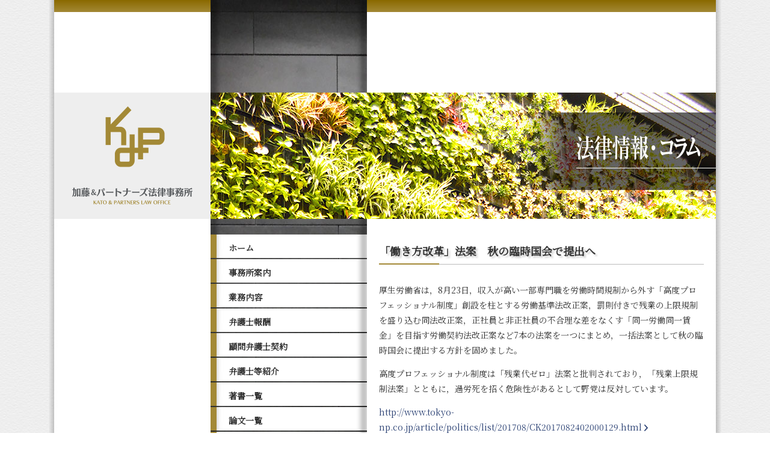

--- FILE ---
content_type: text/html
request_url: https://www.kp-lo.jp/law-info/post-712.html
body_size: 4586
content:
<!DOCTYPE html>
<html xmlns="http://www.w3.org/1999/xhtml" id="sixapart-standard">
<head>

<!-- Global site tag (gtag.js) - Google Analytics -->
<script async src="https://www.googletagmanager.com/gtag/js?id=UA-144964244-1"></script>
<script>
  window.dataLayer = window.dataLayer || [];
  function gtag(){dataLayer.push(arguments);}
  gtag('js', new Date());

  gtag('config', 'UA-144964244-1');
</script>

<meta charset="UTF-8">
<meta name="generator" content="Movable Type Pro 6.0.3">
<meta name="keyword" content="加藤＆パートナーズ,法律事務所,大阪,訴訟に勝てる,弁護士,加藤真朗">
<meta name="description" content="加藤真朗弁護士が、より専門性を追求し、クライアントのご要望にお応えできるよう、平成26年12月に加藤＆パートナーズ法律事務所を開設致しました。共通の志を持ったプロフェッショナル集団により、時代に適合したよりよいリーガルサービスを提供してまいります。">
<meta name="viewport" content="width=device-width,initial-scale=1">

<title>「働き方改革」法案　秋の臨時国会で提出へ｜加藤＆パートナーズ法律事務所</title>

<link rel="start" href="https://www.kp-lo.jp/" title="ホーム">
<link rel="canonical" href="https://www.kp-lo.jp/law-info/post-712.html" />
<link rel="alternate" type="application/atom+xml" title="Recent Entries" href="https://www.kp-lo.jp/atom.xml" />

    <link rel="prev bookmark" href="https://www.kp-lo.jp/law-info/#000813" title="東芝　2017年3月期の決算発表" />
    <link rel="next bookmark" href="https://www.kp-lo.jp/law-info/#000824" title="特別支配株主の株式売渡請求を会社が承認した旨及びその対価の額等につき，売渡株主に対する通知または公告がなされた後に売渡株式を譲り受けた者による売買価格決定の申立てを認めなかった最高裁決定" />


    


<!-- style sheet -->
<link rel="stylesheet" href="https://www.kp-lo.jp/styles/normalize.css">
<link rel="preconnect" href="https://fonts.gstatic.com"> 
<link href="https://fonts.googleapis.com/css2?family=Noto+Serif+JP&display=swap" rel="stylesheet">
<link rel="stylesheet" href="https://www.kp-lo.jp/styles/common.css">
<link rel="stylesheet" href="https://www.kp-lo.jp/styles/styles.css">

<!-- favicon include -->
<link rel="shortcut icon" href="https://www.kp-lo.jp/favicon.ico" type="image/vnd.microsoft.icon">
<link rel="icon" href="https://www.kp-lo.jp/favicon.ico" type="image/vnd.microsoft.icon">
<link rel="apple-touch-icon" href="https://www.kp-lo.jp/apple-touch-icon.png" sizes="180x180">
<link rel="icon" type="image/png" href="https://www.kp-lo.jp/apple-touch-icon.png" sizes="192x192">

<!-- javascript for jquery -->
<script src="https://www.kp-lo.jp/scripts/jquery-1.10.2.js"></script>
<script src="https://www.kp-lo.jp/scripts/mt.js"></script>
<script>
    var blog_id = '1';
    var page_id = '4';
</script>

<!-- javascript for fontawesome -->
<script src="https://kit.fontawesome.com/b50459b7ac.js" crossorigin="anonymous"></script>

<!-- javascript for this site -->
<script src="https://www.kp-lo.jp/scripts/common.js"></script>

</head>

<body id="professional-website" class="mt-entry-archive layout-wtt">
<div id="wrap" class="cf">

<header>
<div id="header_inner_pc" class="cf">
<h1><a href="https://www.kp-lo.jp/"><img src="https://www.kp-lo.jp/images/logo.png" alt="加藤＆パートナーズ法律事務所"></a></h1>
</div><!-- end header inner pc -->
<div id="header_inner_sp" class="cf">
<h1><a href="https://www.kp-lo.jp/"><img src="https://www.kp-lo.jp/images/sp/logo_sp.png" alt="加藤＆パートナーズ法律事務所"></a></h1>
<!-- メニュー表示用トリガー -->
<div class="open-menu">
<a class="menu-trigger" href="#"><span></span><span></span><span></span></a>
</div>
</div><!-- end header inner sp -->
</header><!-- end header -->

<div id="main_image">
<div id="main_image_pc">
<p><img src="https://www.kp-lo.jp/images/topics/legal.jpg" alt="法律情報・コラム"></p>
</div><!-- end main_image pc -->
<div id="main_image_sp">
<p><img src="https://www.kp-lo.jp/images/sp/legal_main.png" alt="法律情報・コラム"></p>
</div><!-- end main_image sp -->
</div><!-- end main_image -->

<div id="main_nav" class="dropdown">
<nav>
<ul class="accordion">
<li><a href="https://www.kp-lo.jp/index.html">ホーム</a></li>
<li><a href="javascript:void(0);" class="trigger">事務所案内</a>
<ul class="sub">
<li><a href="https://www.kp-lo.jp/office.html">事務所沿革</a></li>
<li><a href="https://www.kp-lo.jp/office.html#philosophy">基本理念</a></li>
<li><a href="https://www.kp-lo.jp/office.html#guidelines">活動指針</a></li>
<li><a href="https://www.kp-lo.jp/office.html#system">業務体制</a></li>
<li><a href="https://www.kp-lo.jp/office.html#logo_and_entrance">ロゴとエントランスについて</a></li>
<li><a href="https://www.kp-lo.jp/office.html#access">お問い合わせ・交通アクセス</a></li>
</ul>
</li>
<li><a href="javascript:void(0);" class="trigger">業務内容</a>
<ul class="sub">
<li><a href="https://www.kp-lo.jp/business.html#service1">訴訟紛争等</a></li>
<li><a href="https://www.kp-lo.jp/business.html#service2">会社法関係・コーポレートガバナンス</a></li>
<li><a href="https://www.kp-lo.jp/business.html#service3">M&amp;A・組織再編</a></li>
<li><a href="https://www.kp-lo.jp/business.html#service4">事業承継・少数株主対策</a></li>
<li><a href="https://www.kp-lo.jp/business.html#service5">監査役等支援</a></li>
<li><a href="https://www.kp-lo.jp/business.html#service6">知的財産・情報</a></li>
<li><a href="https://www.kp-lo.jp/business.html#service7">会計・税務</a></li>
<li><a href="https://www.kp-lo.jp/business.html#service8">相続</a></li>
</ul>
</li>
<li><a href="https://www.kp-lo.jp/fee.html">弁護士報酬</a></li>
<li><a href="https://www.kp-lo.jp/consul.html">顧問弁護士契約</a></li>
<li><a href="https://www.kp-lo.jp/lawyers/index.html">弁護士等紹介</a></li>
<li><a href="https://www.kp-lo.jp/books.html">著書一覧</a></li>
<li><a href="https://www.kp-lo.jp/treatise.html">論文一覧</a></li>
<li><a href="javascript:void(0);" class="trigger">ニュース＆トピックス</a>
<ul class="sub">
<li><a href="https://www.kp-lo.jp/information/">事務所からのお知らせ</a></li>
<li><a href="https://www.kp-lo.jp/seminar-info/">セミナー・講演</a></li>
<li><a href="https://www.kp-lo.jp/books/">著書・論文</a></li>
</ul></li>
<li><a href="https://www.kp-lo.jp/law-info/">法律情報・コラム</a></li>
<li><a href="https://www.kp-lo.jp/kansa/">監査法務研究会</a></li>
<li><a href="javascript:void(0);" class="trigger">企業法務研究会</a>
<ul class="sub">
<li><a href="https://www.kp-lo.jp/seminar/index.html">ご案内</a></li>
<li><a href="https://www.kp-lo.jp/seminar/index.html#news">最新情報</a></li>
<li><a href="https://www.kp-lo.jp/seminar/index.html#past_news">過去の記事</a></li>
</ul></li>
<li><a href="https://www.kp-lo.jp/inquiry.html">ご相談・ご予約</a></li>
<li><a href="https://www.kp-lo.jp/recruit.html">求人のお知らせ</a></li>
<li><a href="https://www.kp-lo.jp/privacy.html">個人情報保護方針</a></li>
<li><a href="https://www.kp-lo.jp/sitemap.html">サイトマップ</a></li>
</ul>
</nav><!-- end navi -->
<div class="widget-archive-category-monthly widget-archive widget">
<div class="widget-content" id="month_navi">
<ul class="parent">
<li class="year"><a href="javascript:void(0);" class="trigger">2026年</a>
<ul class="sub">
<li><a href="https://www.kp-lo.jp/law-info/2026/01/">01月</a></li>
</ul>
</li>
<li><a href="javascript:void(0);" class="trigger">2025年</a>
<ul class="sub">
<li><a href="https://www.kp-lo.jp/law-info/2025/12/">12月</a></li>
<li><a href="https://www.kp-lo.jp/law-info/2025/10/">10月</a></li>
<li><a href="https://www.kp-lo.jp/law-info/2025/09/">09月</a></li>
<li><a href="https://www.kp-lo.jp/law-info/2025/08/">08月</a></li>
<li><a href="https://www.kp-lo.jp/law-info/2025/07/">07月</a></li>
<li><a href="https://www.kp-lo.jp/law-info/2025/06/">06月</a></li>
<li><a href="https://www.kp-lo.jp/law-info/2025/05/">05月</a></li>
<li><a href="https://www.kp-lo.jp/law-info/2025/04/">04月</a></li>
<li><a href="https://www.kp-lo.jp/law-info/2025/03/">03月</a></li>
<li><a href="https://www.kp-lo.jp/law-info/2025/02/">02月</a></li>
<li><a href="https://www.kp-lo.jp/law-info/2025/01/">01月</a></li>
</ul>
</li>
<li><a href="javascript:void(0);" class="trigger">2024年</a>
<ul class="sub">
<li><a href="https://www.kp-lo.jp/law-info/2024/12/">12月</a></li>
<li><a href="https://www.kp-lo.jp/law-info/2024/11/">11月</a></li>
<li><a href="https://www.kp-lo.jp/law-info/2024/10/">10月</a></li>
<li><a href="https://www.kp-lo.jp/law-info/2024/09/">09月</a></li>
<li><a href="https://www.kp-lo.jp/law-info/2024/08/">08月</a></li>
<li><a href="https://www.kp-lo.jp/law-info/2024/07/">07月</a></li>
<li><a href="https://www.kp-lo.jp/law-info/2024/06/">06月</a></li>
</ul>
</li>
<li><a href="javascript:void(0);" class="trigger">2023年</a>
<ul class="sub">
<li><a href="https://www.kp-lo.jp/law-info/2023/12/">12月</a></li>
<li><a href="https://www.kp-lo.jp/law-info/2023/10/">10月</a></li>
<li><a href="https://www.kp-lo.jp/law-info/2023/02/">02月</a></li>
<li><a href="https://www.kp-lo.jp/law-info/2023/01/">01月</a></li>
</ul>
</li>
<li><a href="javascript:void(0);" class="trigger">2022年</a>
<ul class="sub">
<li><a href="https://www.kp-lo.jp/law-info/2022/12/">12月</a></li>
<li><a href="https://www.kp-lo.jp/law-info/2022/11/">11月</a></li>
<li><a href="https://www.kp-lo.jp/law-info/2022/10/">10月</a></li>
<li><a href="https://www.kp-lo.jp/law-info/2022/09/">09月</a></li>
<li><a href="https://www.kp-lo.jp/law-info/2022/08/">08月</a></li>
<li><a href="https://www.kp-lo.jp/law-info/2022/07/">07月</a></li>
<li><a href="https://www.kp-lo.jp/law-info/2022/06/">06月</a></li>
<li><a href="https://www.kp-lo.jp/law-info/2022/05/">05月</a></li>
<li><a href="https://www.kp-lo.jp/law-info/2022/04/">04月</a></li>
<li><a href="https://www.kp-lo.jp/law-info/2022/03/">03月</a></li>
<li><a href="https://www.kp-lo.jp/law-info/2022/02/">02月</a></li>
<li><a href="https://www.kp-lo.jp/law-info/2022/01/">01月</a></li>
</ul>
</li>
<li><a href="javascript:void(0);" class="trigger">2021年</a>
<ul class="sub">
<li><a href="https://www.kp-lo.jp/law-info/2021/12/">12月</a></li>
<li><a href="https://www.kp-lo.jp/law-info/2021/11/">11月</a></li>
<li><a href="https://www.kp-lo.jp/law-info/2021/10/">10月</a></li>
<li><a href="https://www.kp-lo.jp/law-info/2021/09/">09月</a></li>
<li><a href="https://www.kp-lo.jp/law-info/2021/08/">08月</a></li>
<li><a href="https://www.kp-lo.jp/law-info/2021/07/">07月</a></li>
<li><a href="https://www.kp-lo.jp/law-info/2021/06/">06月</a></li>
<li><a href="https://www.kp-lo.jp/law-info/2021/05/">05月</a></li>
<li><a href="https://www.kp-lo.jp/law-info/2021/03/">03月</a></li>
<li><a href="https://www.kp-lo.jp/law-info/2021/01/">01月</a></li>
</ul>
</li>
<li><a href="javascript:void(0);" class="trigger">2020年</a>
<ul class="sub">
<li><a href="https://www.kp-lo.jp/law-info/2020/12/">12月</a></li>
<li><a href="https://www.kp-lo.jp/law-info/2020/11/">11月</a></li>
<li><a href="https://www.kp-lo.jp/law-info/2020/08/">08月</a></li>
<li><a href="https://www.kp-lo.jp/law-info/2020/07/">07月</a></li>
<li><a href="https://www.kp-lo.jp/law-info/2020/05/">05月</a></li>
<li><a href="https://www.kp-lo.jp/law-info/2020/04/">04月</a></li>
<li><a href="https://www.kp-lo.jp/law-info/2020/03/">03月</a></li>
<li><a href="https://www.kp-lo.jp/law-info/2020/02/">02月</a></li>
<li><a href="https://www.kp-lo.jp/law-info/2020/01/">01月</a></li>
</ul>
</li>
<li><a href="javascript:void(0);" class="trigger">2019年</a>
<ul class="sub">
<li><a href="https://www.kp-lo.jp/law-info/2019/12/">12月</a></li>
<li><a href="https://www.kp-lo.jp/law-info/2019/11/">11月</a></li>
<li><a href="https://www.kp-lo.jp/law-info/2019/10/">10月</a></li>
<li><a href="https://www.kp-lo.jp/law-info/2019/09/">09月</a></li>
<li><a href="https://www.kp-lo.jp/law-info/2019/08/">08月</a></li>
<li><a href="https://www.kp-lo.jp/law-info/2019/07/">07月</a></li>
<li><a href="https://www.kp-lo.jp/law-info/2018/10/">10月</a></li>
<li><a href="https://www.kp-lo.jp/law-info/2018/09/">09月</a></li>
<li><a href="https://www.kp-lo.jp/law-info/2018/08/">08月</a></li>
<li><a href="https://www.kp-lo.jp/law-info/2018/07/">07月</a></li>
<li><a href="https://www.kp-lo.jp/law-info/2018/06/">06月</a></li>
<li><a href="https://www.kp-lo.jp/law-info/2018/05/">05月</a></li>
<li><a href="https://www.kp-lo.jp/law-info/2018/04/">04月</a></li>
<li><a href="https://www.kp-lo.jp/law-info/2018/03/">03月</a></li>
<li><a href="https://www.kp-lo.jp/law-info/2018/02/">02月</a></li>
<li><a href="https://www.kp-lo.jp/law-info/2018/01/">01月</a></li>
</ul>
</li>
<li><a href="javascript:void(0);" class="trigger">2017年</a>
<ul class="sub">
<li><a href="https://www.kp-lo.jp/law-info/2017/12/">12月</a></li>
<li><a href="https://www.kp-lo.jp/law-info/2017/10/">10月</a></li>
<li><a href="https://www.kp-lo.jp/law-info/2017/09/">09月</a></li>
<li><a href="https://www.kp-lo.jp/law-info/2017/08/">08月</a></li>
<li><a href="https://www.kp-lo.jp/law-info/2017/07/">07月</a></li>
<li><a href="https://www.kp-lo.jp/law-info/2017/06/">06月</a></li>
<li><a href="https://www.kp-lo.jp/law-info/2017/05/">05月</a></li>
<li><a href="https://www.kp-lo.jp/law-info/2017/04/">04月</a></li>
<li><a href="https://www.kp-lo.jp/law-info/2017/03/">03月</a></li>
<li><a href="https://www.kp-lo.jp/law-info/2017/02/">02月</a></li>
<li><a href="https://www.kp-lo.jp/law-info/2017/01/">01月</a></li>
</ul>
</li>
<li><a href="javascript:void(0);" class="trigger">2016年</a>
<ul class="sub">
<li><a href="https://www.kp-lo.jp/law-info/2016/12/">12月</a></li>
<li><a href="https://www.kp-lo.jp/law-info/2016/11/">11月</a></li>
<li><a href="https://www.kp-lo.jp/law-info/2016/10/">10月</a></li>
<li><a href="https://www.kp-lo.jp/law-info/2016/09/">09月</a></li>
<li><a href="https://www.kp-lo.jp/law-info/2016/08/">08月</a></li>
<li><a href="https://www.kp-lo.jp/law-info/2016/07/">07月</a></li>
<li><a href="https://www.kp-lo.jp/law-info/2016/06/">06月</a></li>
<li><a href="https://www.kp-lo.jp/law-info/2016/05/">05月</a></li>
<li><a href="https://www.kp-lo.jp/law-info/2016/04/">04月</a></li>
<li><a href="https://www.kp-lo.jp/law-info/2016/03/">03月</a></li>
<li><a href="https://www.kp-lo.jp/law-info/2016/02/">02月</a></li>
<li><a href="https://www.kp-lo.jp/law-info/2016/01/">01月</a></li>
</ul>
</li>
<li><a href="javascript:void(0);" class="trigger">2015年</a>
<ul class="sub">
<li><a href="https://www.kp-lo.jp/law-info/2015/12/">12月</a></li>
<li><a href="https://www.kp-lo.jp/law-info/2015/11/">11月</a></li>
<li><a href="https://www.kp-lo.jp/law-info/2015/10/">10月</a></li>
<li><a href="https://www.kp-lo.jp/law-info/2015/09/">09月</a></li>
<li><a href="https://www.kp-lo.jp/law-info/2015/08/">08月</a></li>
<li><a href="https://www.kp-lo.jp/law-info/2015/07/">07月</a></li>
<li><a href="https://www.kp-lo.jp/law-info/2015/06/">06月</a></li>
<li><a href="https://www.kp-lo.jp/law-info/2015/05/">05月</a></li>
<li><a href="https://www.kp-lo.jp/law-info/2015/04/">04月</a></li>
<li><a href="https://www.kp-lo.jp/law-info/2015/03/">03月</a></li>
<li><a href="https://www.kp-lo.jp/law-info/2015/02/">02月</a></li>
</ul>
</li>
<li><a href="javascript:void(0);" class="trigger">2014年</a>
<ul class="sub">
<li><a href="https://www.kp-lo.jp/law-info/2014/12/">12月</a></li>
</ul></li>
</ul>
</div>
</div>
</div><!-- end main_navi -->

<div id="article_and_footer" class="matchHeight">
<main>

<div id="entry-article">
<div id="entry-817" class="entry-asset asset hentry">

    <div class="asset-header">
        <h2 id="page-title" class="asset-name entry-title">「働き方改革」法案　秋の臨時国会で提出へ</h2>
    </div>

    <div class="asset-content entry-content">

        <div class="asset-body">
            <div class="Text">
<p>厚生労働省は，8月23日，収入が高い一部専門職を労働時間規制から外す「高度プロフェッショナル制度」創設を柱とする労働基準法改正案，罰則付きで残業の上限規制を盛り込む同法改正案，正社員と非正社員の不合理な差をなくす「同一労働同一賃金」を目指す労働契約法改正案など7本の法案を一つにまとめ，一括法案として秋の臨時国会に提出する方針を固めました。</p>
</div>
<div class="Text">
<p>高度プロフェッショナル制度は「残業代ゼロ」法案と批判されており，「残業上限規制法案」とともに，過労死を招く危険性があるとして野党は反対しています。</p>
<p></p>
</div>
<p><a href="http://www.tokyo-np.co.jp/article/politics/list/201708/CK2017082402000129.html">http://www.tokyo-np.co.jp/article/politics/list/201708/CK2017082402000129.html</a></p>
        </div>


    </div><!-- end entry content -->

    <div class="asset-footer">
        <span class="byline">
        
        <span class="vcard author">弁護士　加藤真朗</span> (<abbr class="published" title="2017-08-24T09:49:12+09:00">2017年8月24日 09:49</abbr>)
        
        </span>｜<span class="category">カテゴリ：<a href="https://www.kp-lo.jp/law-info/" rel="tag">法律情報・コラム</a></span>
    </div>


    <div class="inquiry-btn">
        <a href="https://www.kp-lo.jp/inquiry.html"><i class="fa-solid fa-envelope" aria-hidden="true"></i>ご相談・ご予約はこちらから</a>
    </div><!-- /.inquiry-btn -->


<div class="prev-next-link">

<a href="https://www.kp-lo.jp/law-info/20173.html" title="東芝　2017年3月期の決算発表" class="prev">前の記事</a>


&nbsp;|&nbsp;<a href="https://www.kp-lo.jp/law-info/post-718.html" title="特別支配株主の株式売渡請求を会社が承認した旨及びその対価の額等につき，売渡株主に対する通知または公告がなされた後に売渡株式を譲り受けた者による売買価格決定の申立てを認めなかった最高裁決定" class="next">次の記事</a>

</div>
</div>

</div><!-- end entry article -->

<ul class="f_navi cf">
<li id="tohome"><a href="https://www.kp-lo.jp/">ホームへ戻る</a></li>
<li id="totop"><a href="#wrap">トップへ戻る</a></li>
</ul>
<p id="totop_sp" class="f_navi_sp"><a href="#wrap">トップへ戻る</a></p>
</main><!-- end article -->

<footer>
<h1><a href="https://www.kp-lo.jp/">加藤＆パートナーズ法律事務所</a></h1>
<p class="address">〒530-0047<br>
大阪市北区西天満4丁目8番17号　宇治電ビルディング1106号室<br>
TEL：<a href="tel:06-6312-6001">06-6312-6001</a>　FAX：06-6312-6010</p>
<p class="copyright">Copyright &copy; 2014 Kato &amp; partners law office. All Right Reserved.</p>
</footer><!-- end footer -->

</div><!-- end article and footer -->
</div><!-- end wrap -->
</body>
</html>






--- FILE ---
content_type: text/css
request_url: https://www.kp-lo.jp/styles/common.css
body_size: 3200
content:
@charset "UTF-8";

/* ===============================================
#
# For Kato and partners law office
# Designed by Design Studio VOICE 2014
#
=============================================== */

/* Kato and Partners Common CSS Document */
/* clearfix setting */

.cf {zoom:1;}
.cf:after {
  content: "";
  display: block;
  clear: both;
}
/* clear element */

.cf2 {
	clear: both;
}

/* Basic setting */
html,
body {
	height: 100%;
}
body {
	margin: 0;
	padding: 0;
	font-family: "Noto Serif JP","游明朝", YuMincho, "Hiragino Mincho ProN", serif;
	font-size: 14px;
	color: #333;
	line-height: 1.8em;
background: #fff url("https://www.kp-lo.jp/images/page_back.jpg") center top repeat-y;
}

@media screen and (max-width:736px) {
	body {
		width: 100%;
	}
}

/* page-top bottom setting */



/* ===============================================
# Common Layout
=============================================== */

/* # wrapping contents part
-------------------------------------- */

#wrap {
	width: 1100px;
	padding: 0;
	margin: 0 auto;
	border: none;
	position: relative;
	display: flex;
	flex-wrap: nowrap;
}

@media screen and (max-width:736px) {
	#wrap {
		width: 100%;
		margin: 0;
		position: static;
		display: block;
	}
}

/* # header part
-------------------------- */

header {
	width: 260px;
	padding: 0;
	margin: 0;
	background: url("https://www.kp-lo.jp/images/footer_back.gif") left bottom repeat-x;
}
header #header_inner_pc {
	padding: 135px 0;
	background: url("https://www.kp-lo.jp/images/top_border.png") left top repeat-x;
}
/* SPサイト向けロゴの消去 */
header #header_inner_sp {
	display: none;
}
header h1 {
	box-sizing: border-box;
	width: 260px;
	height: 210px;
	padding: 23px 30px 24px 30px;
	background: #eee;
}
header h1 a:hover {
	opacity: 0.7;
}

@media screen and (max-width:736px) {
	header {
		width: 100%;
		background: #fff url("https://www.kp-lo.jp/images/sp/top_border_sp.png") left top repeat-x;
		position: relative;
		z-index: 100;
	}
	/* PCサイト向けロゴの消去 */
	header #header_inner_pc {
		display: none;
	}
	header #header_inner_sp {
		display: block;
		position: relative;
	}
	header h1 {
		width: 50%;
		height: auto;
		padding: 28px 0 19px 20px;

		margin: 0;
		background: none;
		float: left;
	}
	header img {
		width: 100%;
	}

	/* ナビゲーションドロップダウントリガー */

	header .open-menu {
		display: block;
		width: 30px;
		height: 24px;
		position: absolute;
		top: 35px;
		right: 20px;
		z-index: 20;
	}
	header .open-menu .menu-trigger,
	header .open-menu .menu-trigger span {
	  display: inline-block;
	  transition: all .4s;
	  box-sizing: border-box;
	}
	header .open-menu .menu-trigger {
	  position: relative;
	  width: 30px;
	  height: 24px;
	}
	header .open-menu .menu-trigger span {
	  position: absolute;
	  left: 0;
	  width: 100%;
	  height: 4px;
	  background-color: #a38936;
	}
	header .open-menu .menu-trigger span:nth-of-type(1) {
	  top: 0;
	}
	header .open-menu .menu-trigger span:nth-of-type(2) {
	  top: 10px;
	}
	header .open-menu .menu-trigger span:nth-of-type(3) {
	  bottom: 0;
	}
	header .open-menu .menu-trigger.active span:nth-of-type(1) {
	  transform: translateY(10px) rotate(-45deg);
	}
	header .open-menu .menu-trigger.active span:nth-of-type(2) {
	  opacity: 0;
	}
	header .open-menu .menu-trigger.active span:nth-of-type(3) {
	  transform: translateY(-10px) rotate(45deg);
	}
}
@media screen and (max-width:480px) {
	header h1 {
		width: 70%;
	}
}

/* # main image part
------------------------------- */

#main_image {
	position: absolute;
	top: 140px;
	left: 260px;
	z-index: 10;
}
/* SPサイト向けメインイメージの消去 */
#main_image_sp {
	display: none;
}
.books-list {
	width: 410px;
	margin-top: -90px;
	margin-left: 20px;
}
.books-list a:hover {
	opacity: 0.7;
}

@media screen and (max-width:736px) {
	#main_image {
		position: static;
		top: 0;
		left: 0;
	}
	/* PCサイト向けメインイメージの消去 */
	#main_image_pc {
		display: none;
	}
	#main_image_sp {
		display: block;
		height: auto;
	}
	#main_image_sp p {
		margin: 0;
	}
	#main_image_sp img {
		width: 100%;
		vertical-align:bottom;
		box-shadow: 0 5px 5px rgba(0,0,0,0.3);
	}

	.books-list {
		width: 370px;
		margin: -80px auto 41px !important;
	}
}

/* # navigation part
-------------------------------- */

#main_nav {
	width: 260px;
	padding-top: 390px;
	padding-bottom: 100px;
	background: url("https://www.kp-lo.jp/images/menu_back.jpg") left top repeat-y;
	font-weight: bold;
}
#main_nav ul {
	margin: 0;
	padding: 0;
	list-style: none;
}
nav ul.accordion > li {
	margin-bottom: 2px;
	background: url("https://www.kp-lo.jp/images/menu_item_back.jpg") center top repeat-y;
}
nav ul.accordion > li > a {
	display: block;
	width: 210px;
	border-left: 10px solid #a38936;
	padding: 15px 20px 10px 20px;
	text-decoration: none;
	color: #333;
	line-height: 1em;
}

@media screen and (max-width:736px) {
	#main_nav {
		display: none;
		position: absolute;
		top: 0;
		left: 0;
		width: 100%;
		min-height: 100%;
		padding-top: 120px;
		padding-bottom: 70px;
		background: rgba(0,0,0,.7);
		font-size: 14px;
	}
	#main_nav nav {
		width: 55%;
		margin: 0 auto;
		background: rgba(200,200,200,.1);
	}
	#main_nav nav ul.accordion {
		background: url("https://www.kp-lo.jp/images/sp/menu_top_right_sp.png") top right no-repeat;
	}
	#main_nav nav ul.accordion > li {
		margin-bottom: 0;
		background: none;
		border-bottom: 1px solid #fff;
	}
	#main_nav nav ul.accordion > li:last-child {
		border-bottom: none;
	}
	#main_nav nav ul.accordion > li > a {
		display: block;
		width: 100%;
		padding: 15px 0;
		border-left: none;
		text-decoration: none;
		color: #fff;
		line-height: 1em;
		text-align: center;
	}
	#main_nav nav ul.accordion > li > a:hover {
		color: #fff;
		background: #a38936;
	}
	#main_nav nav {background: url("https://www.kp-lo.jp/images/sp/menu_top_left_sp.png") top left no-repeat;}
	#main_nav .accordion {background: url("https://www.kp-lo.jp/images/sp/menu_top_right_sp.png") top right no-repeat;}
	#main_nav .accordion > li:last-child {background: url("https://www.kp-lo.jp/images/sp/menu_bottom_left_sp.png") bottom left no-repeat;}
	#main_nav .accordion > li:last-child a {background: url("https://www.kp-lo.jp/images/sp/menu_bottom_right_sp.png") bottom right no-repeat;}
}
#main_nav nav ul.sub {
	margin: 0;
	padding: 0;
	list-style: none;
	border-top: 1px solid #fff;
    display:none;
}
#main_nav nav ul.sub li a {
	display: block;
	padding: 10px 20px 10px 34px;
	border-left: 10px solid #a38936;
	border-bottom: 1px solid #fff;
	background: #a38936 url("https://www.kp-lo.jp/images/menu_item_back2.jpg") center top repeat-y;
	text-decoration: none;
	color: #fff;
}
#main_nav nav ul.accordion > li a:hover {
	color: #fff;
	background: #a38936 url("https://www.kp-lo.jp/images/menu_item_back2.jpg") center top repeat-y;
}
#main_nav nav ul.sub li a:hover {
	background: #a38936 url("https://www.kp-lo.jp/mages/menu_item_back3.jpg") center top repeat-y;
}
#main_nav nav .self > a {
	border-left: 10px solid #fff;
	color: #fff;
	background: #a38936 url("https://www.kp-lo.jp/images/menu_item_back2.jpg") center top repeat-y;
}
#main_nav nav .self .sub {
	display: block !important;
}

@media screen and (max-width:736px) {
	#main_nav nav ul.sub {
		border-top: 1px solid #fff;
	}
	#main_nav nav ul.sub li a {
		box-sizing: border-box;
		padding: 13px 10px;
		border-left: none !important;
		border-bottom: 1px dotted #fff;
		background: rgba(163,137,54,.7);
		text-decoration: none;
		text-align:center;
		color: #fff;
	}
	#main_nav nav ul.sub li:last-child a {
		border-bottom: none;
	}
	#main_nav nav ul.sub li a:hover {
		background: #a38936;
	}
	#main_nav nav .self > a {
		border-left: none;
		color: #fff;
		background: #a38936;
	}
}

/* # monthly_navi part
-------------------------------- */

#month_navi {
    margin-top: 30px;
    margin-left: 20px;
}
#month_navi h3 {
    font-size: 1em;
    color: #fff;
}

#month_navi a {
    color: #fff;
    text-decoration: none;
    display: block;
    padding: 0px 30px;
}
#month_navi a:hover {
    color: #a38936;
}
#month_navi .sub {
    padding-left: 2em;
    display: none;
}
@media screen and (max-width:736px) {
	#month_navi {
		width: 55%;
		margin-left: auto;
		margin-right: auto;
	}
	#month_navi > ul > li {
		text-align: center;
		padding: 5px 0;
		border-bottom: 1px solid #fff;
	}
	#month_navi li a {
		display: block;
	}
	#month_navi .sub {
	    padding-left: 0;
	    text-align:center;
	}
}

/* # article part
--------------------------- */

#article_and_footer {
	width: 580px;
	background: #fff url("https://www.kp-lo.jp/images/top_border.png") left top no-repeat;
}
main {
	width: 540px;
	margin: 0 20px;
	padding-top: 390px;
}
.mt-entry-archive main,
.mt-archive-listing main {
	min-height: 1100px;
}
main div {
	margin-bottom: 1em;
}
main h2 {
	padding: 0 0 10px 0;
	font-size: 18px;
	font-weight: bold;
	text-shadow: 3px 3px 3px #ccc;
    background: url("https://www.kp-lo.jp/images/h2_border.gif") left bottom no-repeat;
}
main h3 {
	line-height: 1em;
	font-size: 15px;
	font-weight: bold;
	padding-left: 0.8em;
	margin: 2em 0;
	border-left: 10px double #a38936;
}
main blockquote {
	width: 500px;
	margin: 0;
	padding: 20px;
	background: #e2e2e8;
	text-align: center;
	border-radius: 6px;
}
main a {
	text-decoration: none;
	color: #2a4073;
	padding-right: 10px;
	background: url("https://www.kp-lo.jp/images/arrow.png") right 6px no-repeat;
}
main a:hover {
	text-decoration: none;
	color: #a38936;
    padding-right: 10px;
	background: url("https://www.kp-lo.jp/images/arrow.png") right -16px no-repeat;
}
main a.prev {
	text-decoration: none;
	color: #2a4073;
	padding-right: 0;
	padding-left: 10px;
	background: url("https://www.kp-lo.jp/images/arrow2.png") left 1px no-repeat;
}
main a.prev:hover {
	color: #a38936;
	background: url("https://www.kp-lo.jp/images/arrow2.png") left -16px no-repeat;
}
main .attension_red {
	font-size: 12px;
	color: #cc2222;
}
main .attention_mono {
	font-size: 12px;
}
main ul.attention_mono {
	list-style-type: none;
	margin:1em 0 0 14px;
	padding: 0;
}
main ul.attention_mono li:before {
	content: '※';
	margin-left:-14px; /* 1文字分、左に寄せる */
}

@media screen and (max-width:736px) {
	#article_and_footer {
		width: 100%;
		background: url("https://www.kp-lo.jp/images/sp/page_back_sp.jpg");
	}
	main {
		box-sizing: border-box;
		width: calc(100% - 20px);
		margin: 0 10px;
		padding: 20px 10px 60px 10px;
		background: #fff;
	}
	.mt-entry-archive main,
	.mt-archive-listing main {
		min-height: 0;
	}
	main img {
		width: 100%;
        height: auto;
	}
	main blockquote {
		box-sizing: border-box;
		width: 100%;
		padding: 10px;
	}
}

/* # article button
--------------------------- */

.f_navi {
	width: 259px;
	margin: 50px 0 50px 281px;
	padding: 0;
	list-style: none;
}
.f_navi li {
	width: 122px;
	margin: 0;
	padding: 0;
	float: left;
}
.f_navi li#tohome {
	margin-right: 15px;
}
.f_navi li a {
	display:block;
	width: 120px;
	height: 25px;
	margin: 0;
	padding-right: 0 !important;
	text-indent: -9999px;
	border: 1px solid #bbb;
}
.f_navi li#tohome a {
	background: url("https://www.kp-lo.jp/images/tohome_totop.gif") 0 0 no-repeat;
}
.f_navi li#tohome a:hover {
	background: url("https://www.kp-lo.jp/images/tohome_totop.gif") -120px 0 no-repeat;
}
.f_navi li#totop a {
	background: url("https://www.kp-lo.jp/images/tohome_totop.gif") 0 -25px no-repeat;
}
.f_navi li#totop a:hover {
	background: url("https://www.kp-lo.jp/images/tohome_totop.gif") -120px -25px no-repeat;
}
.f_navi_sp {
	display: hidden !important;
}

@media screen and (max-width:736px) {
	.f_navi_sp {
		position: fixed;
		bottom: 20px;
		right: 20px;
	}
	.f_navi_sp a {
		display: block;
		width: 44px;
		height: 44px;
		margin: 0;
		padding: 0;
		border: none;
		text-indent: -9999px;
	}
	.f_navi_sp a {
		background: url("https://www.kp-lo.jp/images/sp/attop_sp.png") 0 0 no-repeat;
	}
	.f_navi_sp a:hover {
		background: url("https://www.kp-lo.jp/images/sp/attop_sp.png") -44px 0 no-repeat;
	}
	.f_navi {
		display: none;
	}
}

/* # inquiry button
----------------------- */

.inquiry-btn {
	margin:2em 0;
}
.inquiry-btn a {
	display: block;
	color: #fff;
	font-weight: bold;
	font-size: 16px;
	text-align: center;
	padding: 10px;
	margin:2em 0;
	border-radius: 4px;
	background: #a38936;
}
.inquiry-btn a:hover {
	color: #fff;
	font-weight: bold;
	text-align: center;
	padding: 10px;
	border-radius: 4px;
	background: #a38936;
	background-image: none;
	opacity: 0.7;
}

/* # footer part
----------------------- */

footer {
	clear: both;
	border-top: 1px solid #bbb;
	background: #ddd;
}
footer h1 a {
	display: block;
	margin: 0 30px;
	padding: 0;
	width: 300px;
	height: 65px;
	text-indent: -9999px;
	background: url("https://www.kp-lo.jp/images/footer_logo.png")  left top no-repeat;
}
footer h1 a:hover {
	opacity: 0.7
}
footer .address {
	line-height: 1.5em;
	margin: 20px 30px;
}
footer .copyright {
	padding: 10px;
	margin: 0;
	color: #fff;
	background: #a38936;
	line-height: 1em;
}

@media screen and (max-width:736px) {
	footer h1 a {
		margin: 0 auto;
		width: 260px;
		text-indent: -9999px;
		background: url("https://www.kp-lo.jp/images/footer_logo.png")  left top no-repeat;
		background-size: contain;
	}
	footer .address {
		font-size: 12px;
		margin: 15px;
	}
	footer .copyright {
		font-size: 11px;
		text-align: center;
	}
}